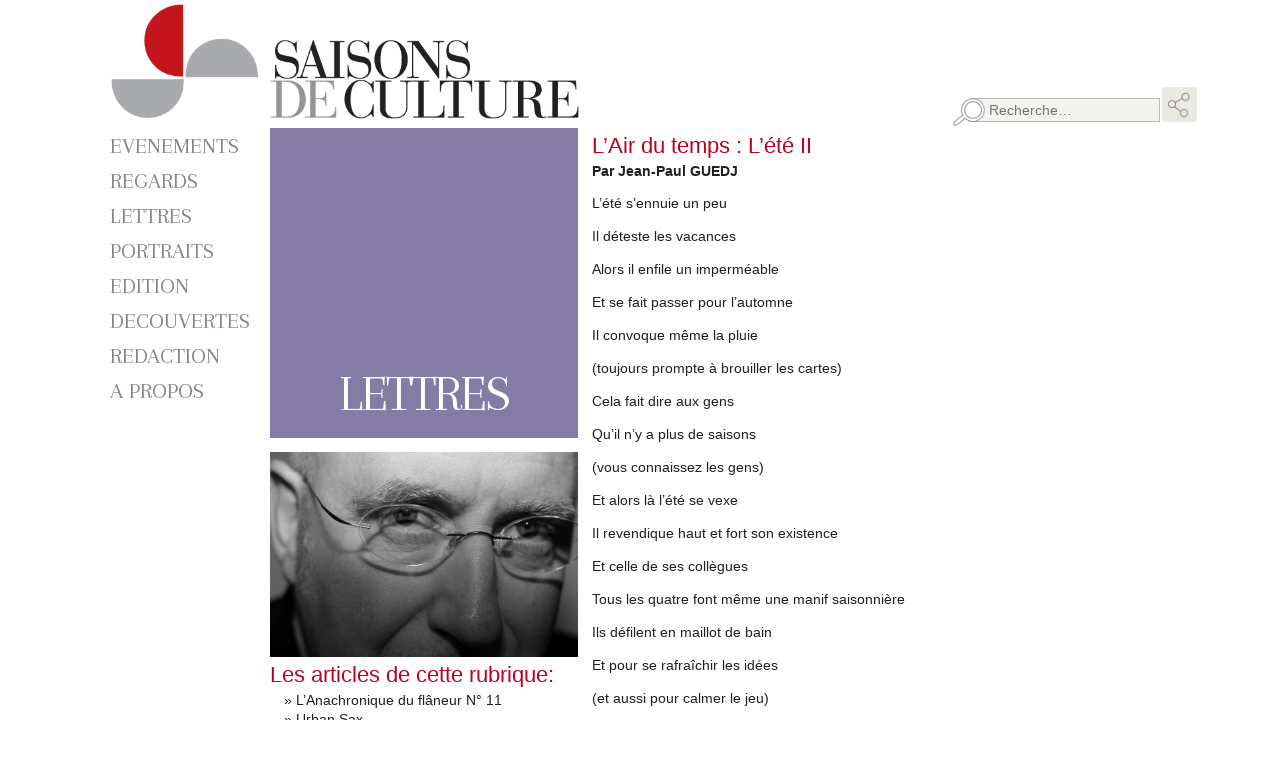

--- FILE ---
content_type: text/html; charset=UTF-8
request_url: https://www.saisonsdeculture.com/lettres/lair-du-temps-lete-ii/
body_size: 6241
content:
<!DOCTYPE html>
<html lang="fr-FR">
    <head>
        <meta charset="UTF-8" />
        <meta name="viewport" content="width=device-width, initial-scale=1.0" />
        <meta http-equiv="X-UA-Compatible" content="ie=edge" />
        <title>L’Air du temps : L’été II - Saisons de culture</title>

<!-- This site is optimized with the Yoast SEO plugin v13.4.1 - https://yoast.com/wordpress/plugins/seo/ -->
<meta name="robots" content="max-snippet:-1, max-image-preview:large, max-video-preview:-1"/>
<link rel="canonical" href="https://www.saisonsdeculture.com/lettres/lair-du-temps-lete-ii/" />
<meta property="og:locale" content="fr_FR" />
<meta property="og:type" content="article" />
<meta property="og:title" content="L’Air du temps : L’été II - Saisons de culture" />
<meta property="og:description" content="L’été s’ennuie un peu Il déteste les vacances Alors il enfile un imperméable Et se fait passer pour l’automne Il convoque même la pluie (toujours prompte à brouiller les cartes) Cela fait dire aux gens Qu’il n’y a plus de saisons (vous connaissez les gens) Et alors là l’été se vexe Il revendique haut et &hellip;" />
<meta property="og:url" content="https://www.saisonsdeculture.com/lettres/lair-du-temps-lete-ii/" />
<meta property="og:site_name" content="Saisons de culture" />
<meta property="article:publisher" content="https://www.facebook.com/SaisonsDeCulture" />
<meta property="article:section" content="Lettres" />
<meta property="article:published_time" content="2015-06-25T10:00:00+00:00" />
<meta name="twitter:card" content="summary_large_image" />
<meta name="twitter:description" content="L’été s’ennuie un peu Il déteste les vacances Alors il enfile un imperméable Et se fait passer pour l’automne Il convoque même la pluie (toujours prompte à brouiller les cartes) Cela fait dire aux gens Qu’il n’y a plus de saisons (vous connaissez les gens) Et alors là l’été se vexe Il revendique haut et [&hellip;]" />
<meta name="twitter:title" content="L’Air du temps : L’été II - Saisons de culture" />
<meta name="twitter:image" content="https://www.saisonsdeculture.com/wp-content/uploads/2018/01/saisons-de-culture.png" />
<script type='application/ld+json' class='yoast-schema-graph yoast-schema-graph--main'>{"@context":"https://schema.org","@graph":[{"@type":"WebSite","@id":"https://www.saisonsdeculture.com/#website","url":"https://www.saisonsdeculture.com/","name":"Saisons de culture","inLanguage":"fr-FR","potentialAction":[{"@type":"SearchAction","target":"https://www.saisonsdeculture.com/?s={search_term_string}","query-input":"required name=search_term_string"}]},{"@type":"WebPage","@id":"https://www.saisonsdeculture.com/lettres/lair-du-temps-lete-ii/#webpage","url":"https://www.saisonsdeculture.com/lettres/lair-du-temps-lete-ii/","name":"L\u2019Air du temps\u00a0: L\u2019\u00e9t\u00e9 II - Saisons de culture","isPartOf":{"@id":"https://www.saisonsdeculture.com/#website"},"inLanguage":"fr-FR","datePublished":"2015-06-25T10:00:00+00:00","dateModified":"2015-06-25T10:00:00+00:00","author":{"@id":"https://www.saisonsdeculture.com/#/schema/person/ff6be913e469a88c90398ff9e761a26b"},"potentialAction":[{"@type":"ReadAction","target":["https://www.saisonsdeculture.com/lettres/lair-du-temps-lete-ii/"]}]},{"@type":["Person"],"@id":"https://www.saisonsdeculture.com/#/schema/person/ff6be913e469a88c90398ff9e761a26b","name":"talem","sameAs":[]}]}</script>
<!-- / Yoast SEO plugin. -->

<link rel='dns-prefetch' href='//fonts.googleapis.com' />
<link rel='dns-prefetch' href='//s.w.org' />
		<script type="text/javascript">
			window._wpemojiSettings = {"baseUrl":"https:\/\/s.w.org\/images\/core\/emoji\/12.0.0-1\/72x72\/","ext":".png","svgUrl":"https:\/\/s.w.org\/images\/core\/emoji\/12.0.0-1\/svg\/","svgExt":".svg","source":{"concatemoji":"https:\/\/www.saisonsdeculture.com\/wp-includes\/js\/wp-emoji-release.min.js?ver=5.2.21"}};
			!function(e,a,t){var n,r,o,i=a.createElement("canvas"),p=i.getContext&&i.getContext("2d");function s(e,t){var a=String.fromCharCode;p.clearRect(0,0,i.width,i.height),p.fillText(a.apply(this,e),0,0);e=i.toDataURL();return p.clearRect(0,0,i.width,i.height),p.fillText(a.apply(this,t),0,0),e===i.toDataURL()}function c(e){var t=a.createElement("script");t.src=e,t.defer=t.type="text/javascript",a.getElementsByTagName("head")[0].appendChild(t)}for(o=Array("flag","emoji"),t.supports={everything:!0,everythingExceptFlag:!0},r=0;r<o.length;r++)t.supports[o[r]]=function(e){if(!p||!p.fillText)return!1;switch(p.textBaseline="top",p.font="600 32px Arial",e){case"flag":return s([55356,56826,55356,56819],[55356,56826,8203,55356,56819])?!1:!s([55356,57332,56128,56423,56128,56418,56128,56421,56128,56430,56128,56423,56128,56447],[55356,57332,8203,56128,56423,8203,56128,56418,8203,56128,56421,8203,56128,56430,8203,56128,56423,8203,56128,56447]);case"emoji":return!s([55357,56424,55356,57342,8205,55358,56605,8205,55357,56424,55356,57340],[55357,56424,55356,57342,8203,55358,56605,8203,55357,56424,55356,57340])}return!1}(o[r]),t.supports.everything=t.supports.everything&&t.supports[o[r]],"flag"!==o[r]&&(t.supports.everythingExceptFlag=t.supports.everythingExceptFlag&&t.supports[o[r]]);t.supports.everythingExceptFlag=t.supports.everythingExceptFlag&&!t.supports.flag,t.DOMReady=!1,t.readyCallback=function(){t.DOMReady=!0},t.supports.everything||(n=function(){t.readyCallback()},a.addEventListener?(a.addEventListener("DOMContentLoaded",n,!1),e.addEventListener("load",n,!1)):(e.attachEvent("onload",n),a.attachEvent("onreadystatechange",function(){"complete"===a.readyState&&t.readyCallback()})),(n=t.source||{}).concatemoji?c(n.concatemoji):n.wpemoji&&n.twemoji&&(c(n.twemoji),c(n.wpemoji)))}(window,document,window._wpemojiSettings);
		</script>
		<style type="text/css">
img.wp-smiley,
img.emoji {
	display: inline !important;
	border: none !important;
	box-shadow: none !important;
	height: 1em !important;
	width: 1em !important;
	margin: 0 .07em !important;
	vertical-align: -0.1em !important;
	background: none !important;
	padding: 0 !important;
}
</style>
	<link rel='stylesheet' id='wp-block-library-css'  href='https://www.saisonsdeculture.com/wp-includes/css/dist/block-library/style.min.css?ver=5.2.21' type='text/css' media='all' />
<link rel='stylesheet' id='font-google-css'  href='https://fonts.googleapis.com/css?family=Arapey&#038;ver=5.2.21' type='text/css' media='all' />
<link rel='stylesheet' id='font-awesome-css'  href='https://www.saisonsdeculture.com/wp-content/plugins/elementor/assets/lib/font-awesome/css/font-awesome.min.css?ver=4.7.0' type='text/css' media='all' />
<link rel='stylesheet' id='theme-grid-css'  href='https://www.saisonsdeculture.com/wp-content/themes/saisons-de-culture/grid.css?ver=5.2.21' type='text/css' media='all' />
<link rel='stylesheet' id='theme-stylesheet-css'  href='https://www.saisonsdeculture.com/wp-content/themes/saisons-de-culture/style.css?ver=5.2.21' type='text/css' media='all' />
<link rel='stylesheet' id='dflip-icons-style-css'  href='https://www.saisonsdeculture.com/wp-content/plugins/3d-flipbook-dflip-lite/assets/css/themify-icons.min.css?ver=1.7.33' type='text/css' media='all' />
<link rel='stylesheet' id='dflip-style-css'  href='https://www.saisonsdeculture.com/wp-content/plugins/3d-flipbook-dflip-lite/assets/css/dflip.min.css?ver=1.7.33' type='text/css' media='all' />
<link rel='stylesheet' id='dearpdf-style-css'  href='https://www.saisonsdeculture.com/wp-content/plugins/dearpdf-lite/assets/css/dearpdf.min.css?ver=1.2.62' type='text/css' media='all' />
<link rel='stylesheet' id='tablepress-default-css'  href='https://www.saisonsdeculture.com/wp-content/plugins/tablepress/css/default.min.css?ver=1.9.2' type='text/css' media='all' />
<script type='text/javascript' src='https://www.saisonsdeculture.com/wp-includes/js/jquery/jquery.js?ver=1.12.4-wp'></script>
<script type='text/javascript' src='https://www.saisonsdeculture.com/wp-includes/js/jquery/jquery-migrate.min.js?ver=1.4.1'></script>
<link rel='https://api.w.org/' href='https://www.saisonsdeculture.com/wp-json/' />
<link rel="EditURI" type="application/rsd+xml" title="RSD" href="https://www.saisonsdeculture.com/xmlrpc.php?rsd" />
<link rel="wlwmanifest" type="application/wlwmanifest+xml" href="https://www.saisonsdeculture.com/wp-includes/wlwmanifest.xml" /> 
<meta name="generator" content="WordPress 5.2.21" />
<link rel='shortlink' href='https://www.saisonsdeculture.com/?p=9525' />
<link rel="alternate" type="application/json+oembed" href="https://www.saisonsdeculture.com/wp-json/oembed/1.0/embed?url=https%3A%2F%2Fwww.saisonsdeculture.com%2Flettres%2Flair-du-temps-lete-ii%2F" />
<link rel="alternate" type="text/xml+oembed" href="https://www.saisonsdeculture.com/wp-json/oembed/1.0/embed?url=https%3A%2F%2Fwww.saisonsdeculture.com%2Flettres%2Flair-du-temps-lete-ii%2F&#038;format=xml" />
<meta name="cdp-version" content="1.1.7" /><script data-cfasync="false"> var dFlipLocation = "https://www.saisonsdeculture.com/wp-content/plugins/3d-flipbook-dflip-lite/assets/"; var dFlipWPGlobal = {"text":{"toggleSound":"Turn on\/off Sound","toggleThumbnails":"Toggle Thumbnails","toggleOutline":"Toggle Outline\/Bookmark","previousPage":"Previous Page","nextPage":"Next Page","toggleFullscreen":"Toggle Fullscreen","zoomIn":"Zoom In","zoomOut":"Zoom Out","toggleHelp":"Toggle Help","singlePageMode":"Single Page Mode","doublePageMode":"Double Page Mode","downloadPDFFile":"Download PDF File","gotoFirstPage":"Goto First Page","gotoLastPage":"Goto Last Page","share":"Share","mailSubject":"I wanted you to see this FlipBook","mailBody":"Check out this site {{url}}","loading":"DearFlip: Loading "},"moreControls":"download,pageMode,startPage,endPage,sound","hideControls":"","scrollWheel":"true","backgroundColor":"#777","backgroundImage":"","height":"auto","paddingLeft":"20","paddingRight":"20","controlsPosition":"bottom","duration":800,"soundEnable":"true","enableDownload":"true","enableAnnotation":"false","enableAnalytics":"false","webgl":"true","hard":"none","maxTextureSize":"1600","rangeChunkSize":"524288","zoomRatio":1.5,"stiffness":3,"pageMode":"0","singlePageMode":"0","pageSize":"0","autoPlay":"false","autoPlayDuration":5000,"autoPlayStart":"false","linkTarget":"2","sharePrefix":"dearflip-"};</script><script data-cfasync="false"> var dearPdfLocation = "https://www.saisonsdeculture.com/wp-content/plugins/dearpdf-lite/assets/"; var dearpdfWPGlobal = {"maxTextureSize":""};</script><link rel="icon" href="https://www.saisonsdeculture.com/wp-content/uploads/2018/01/cropped-saisons-de-culture-icon-360x360.png" sizes="32x32" />
<link rel="icon" href="https://www.saisonsdeculture.com/wp-content/uploads/2018/01/cropped-saisons-de-culture-icon-360x360.png" sizes="192x192" />
<link rel="apple-touch-icon-precomposed" href="https://www.saisonsdeculture.com/wp-content/uploads/2018/01/cropped-saisons-de-culture-icon-360x360.png" />
<meta name="msapplication-TileImage" content="https://www.saisonsdeculture.com/wp-content/uploads/2018/01/cropped-saisons-de-culture-icon-360x360.png" />

<!-- BEGIN Typekit Fonts for WordPress -->

<!-- END Typekit Fonts for WordPress -->

		<style type="text/css" id="wp-custom-css">
			.page-title {
	font-size:3.7em;
}		</style>
		<!-- ## NXS/OG ## --><!-- ## NXSOGTAGS ## --><!-- ## NXS/OG ## -->
<style id="tt-easy-google-font-styles" type="text/css">p { }
h1 { }
h2 { }
h3 { }
h4 { }
h5 { }
h6 { }
</style>    </head>
    <body class="post-template-default single single-post postid-9525 single-format-standard wp-custom-logo elementor-default elementor-kit-16241">
        <div class="site-wrapper">
            <header class="site-header container">
                <section class="site-header-logo">
                    <a href="#" class="site-navigation-trigger fa fa-bars"></a>
                    <a href="https://www.saisonsdeculture.com/" class="custom-logo-link" rel="home"><img width="758" height="185" src="https://www.saisonsdeculture.com/wp-content/uploads/2018/01/saisons-de-culture.png" class="custom-logo" alt="Saisons de culture" srcset="https://www.saisonsdeculture.com/wp-content/uploads/2018/01/saisons-de-culture.png 758w, https://www.saisonsdeculture.com/wp-content/uploads/2018/01/saisons-de-culture-360x88.png 360w, https://www.saisonsdeculture.com/wp-content/uploads/2018/01/saisons-de-culture-640x156.png 640w" sizes="(max-width: 758px) 100vw, 758px" /></a>                </section>
                <div class="site-header-right">
                    <section class="site-header-share">
                        <div class="lightbox-control lightbox-control-share">
                        <img src="https://www.saisonsdeculture.com/wp-content/themes/saisons-de-culture/gfx/icon-share.png" alt="Share" />
                        </div>
                        <div class="share-controls">
                            <a href="mailto:myvignon@hotmail.fr" class="share-control">
                                <img src="https://www.saisonsdeculture.com/wp-content/themes/saisons-de-culture/gfx/icon-email.png" alt="E-Mail" /> E-Mail
                            </a>
                            <a href="https://www.facebook.com/SaisonsDeCulture" rel="noopener" target="_blank" class="share-control">
                                <img src="https://www.saisonsdeculture.com/wp-content/themes/saisons-de-culture/gfx/icon-facebook.png" alt="Facebook" /> Facebook
                            </a>
                            <a href="#" rel="noopener" target="_blank" class="share-control">
                                <img src="https://www.saisonsdeculture.com/wp-content/themes/saisons-de-culture/gfx/icon-twitter.png" alt="Twitter" /> Twitter
                            </a>
                            <a href="#" rel="noopener" target="_blank" class="share-control">
                                <img src="https://www.saisonsdeculture.com/wp-content/themes/saisons-de-culture/gfx/icon-pinterest.png" alt="Pinterest" /> Pinterest
                            </a>
                        </div>
                    </section>
                    <section class="site-header-search">
                        <form role="search" method="get" class="search-form" action="https://www.saisonsdeculture.com/">
				<label>
					<span class="screen-reader-text">Rechercher :</span>
					<input type="search" class="search-field" placeholder="Recherche&hellip;" value="" name="s" />
				</label>
				<input type="submit" class="search-submit" value="Rechercher" />
			</form>                    </section>
                </div>
            </header>

<main class="page-wrapper">
    <div class="container">
        <div class="row">
            <section class="site-navigation col-md-2">
                <nav class="menu-main-menu-container"><div class="navigation-item"><a class="navigation-item-link" href="https://www.saisonsdeculture.com/evenements/" title="Evenements">Evenements</a></div></li>
<div class="navigation-item"><a class="navigation-item-link" href="https://www.saisonsdeculture.com/arts/" title="Regards">Regards</a></div></li>
<div class="navigation-item"><a class="navigation-item-link" href="https://www.saisonsdeculture.com/lettres/" title="Lettres">Lettres</a></div></li>
<div class="navigation-item"><a class="navigation-item-link" href="https://www.saisonsdeculture.com/portraits/" title="Portraits">Portraits</a></div></li>
<div class="navigation-item"><a class="navigation-item-link" href="https://www.saisonsdeculture.com/edition/" title="Edition">Edition</a></div></li>
<div class="navigation-item"><a class="navigation-item-link" href="https://www.saisonsdeculture.com/artisanat/" title="Decouvertes">Decouvertes</a></div></li>
<div class="navigation-item"><a class="navigation-item-link" href="https://www.saisonsdeculture.com/redaction/" title="Redaction">Redaction</a></div></li>
<div class="navigation-item"><a class="navigation-item-link" href="https://www.saisonsdeculture.com/association/" title="A Propos">A Propos</a></div></li>
</nav>            </section>
            <div class="col-md-10 single-body">
                <div class="left">
                    <h1 class="page-title" style="background-color:#857ca5">Lettres</h1>

                                                <section class="project-gallery" itemscope itemtype="https://schema.org/ImageGallery">
                                                                                    <figure itemprop="associatedMedia" itemscope itemtype="https://schema.org/ImageObject">
                                <a href="https://www.saisonsdeculture.com/wp-content/uploads/1249.jpg" title="Jean-Paul GUEDJ est poète. Il a publié aux Editions de Janus « Tout et Rien » (2008). Son prochain recueil « Une poussière dans l’âme » est à paraître en mars 2014 aux Editions « Le Merle Moqueur »." itemprop="contentUrl" data-src="https://www.saisonsdeculture.com/wp-content/uploads/1249.jpg" data-description="[base64]" class="thumbnail">
                                <img width="800" height="533" src="https://www.saisonsdeculture.com/wp-content/uploads/1249.jpg" class="attachment-small size-small" alt="Jean-Paul GUEDJ est poète. Il a publié aux Editions de Janus « Tout et Rien » (2008). Son prochain recueil « Une poussière dans l’âme » est à paraître en mars 2014 aux Editions « Le Merle Moqueur »." itemprop="thumbnail" srcset="https://www.saisonsdeculture.com/wp-content/uploads/1249.jpg 800w, https://www.saisonsdeculture.com/wp-content/uploads/1249-360x240.jpg 360w, https://www.saisonsdeculture.com/wp-content/uploads/1249-640x426.jpg 640w, https://www.saisonsdeculture.com/wp-content/uploads/1249-768x512.jpg 768w" sizes="(max-width: 800px) 100vw, 800px" />                                </a>
                                                                <meta itemprop="width" content="800">
                                <meta itemprop="height" content="533">
                            </figure>
                                                    </section>
                                        </div>

                <article id="post-9525" class="content-wrapper post-9525 post type-post status-publish format-standard hentry category-lettres">
                    <h1 class="archive-post-title">L’Air du temps : L’été II</h1>
                    <h2 class="archive-post-subtitle">Par Jean-Paul GUEDJ</h2>
                    <p><span>L’été s’ennuie un peu</span></p>
<p><span>Il déteste les vacances</span></p>
<p><span>Alors il enfile un imperméable</span></p>
<p><span>Et se fait passer pour l’automne</span></p>
<p><span>Il convoque même la pluie</span></p>
<p><span>(toujours prompte à brouiller les cartes)</span></p>
<p><span>Cela fait dire aux gens</span></p>
<p><span>Qu’il n’y a plus de saisons</span></p>
<p><span>(vous connaissez les gens)</span></p>
<p><span>Et alors là l’été se vexe</span></p>
<p><span>Il revendique haut et fort son existence</span></p>
<p><span>Et celle de ses collègues</span></p>
<p><span>Tous les quatre font même une manif saisonnière</span></p>
<p><span>Ils défilent en maillot de bain</span></p>
<p><span>Et pour se rafraîchir les idées</span></p>
<p><span>(et aussi pour calmer le jeu)</span></p>
<p><span>Ils piquent une tête dans la piscine</span></p>
<p><span> </span></p>
<p><span>21/06/2015</span></p>
<p><span> </span></p>
<p><span>Le dernier recueil de poèmes de Jean-Paul Guedj « Une poussière dans l’âme » est publié aux Editions « Le Temps des Cerises », Collection « Le Merle Moqueur Poésie ». </span></p>
                </article>
<div class="left">
<p class="archive-post-title">Les articles de cette rubrique:</p>
<ul class="posts-from-category">
   
<li><a href="https://www.saisonsdeculture.com/lettres/lanachronique-du-flaneur-n-11/">&raquo; L&rsquo;Anachronique du flâneur N° 11</a></li>
   
<li><a href="https://www.saisonsdeculture.com/lettres/urban-sax/">&raquo; Urban Sax</a></li>
   
<li><a href="https://www.saisonsdeculture.com/lettres/jeanine-warnod-la-ptite-dedee-ou-lamour-en-dessins/">&raquo; Jeanine Warnod &#8211; La p’tite Dédée ou l’Amour en dessins</a></li>
   
<li><a href="https://www.saisonsdeculture.com/lettres/la-vie-inimitable-par-henri-hugues-lejeune-editions-unicite/">&raquo; La vie inimitable par Henri &#8211; Hugues Lejeune.Éditions Unicité</a></li>
   
<li><a href="https://www.saisonsdeculture.com/lettres/gerard-saint-paul-corona-blues/">&raquo; Gérard Saint-Paul « Corona Blues »</a></li>
   
<li><a href="https://www.saisonsdeculture.com/lettres/prix-cazes-brasserie-lipp-2025/">&raquo; Prix Cazes Brasserie Lipp 2025</a></li>
   
<li><a href="https://www.saisonsdeculture.com/lettres/billet-dhumeur-de-christina-bejani/">&raquo; Billet d’humeur de Christina  Bejani</a></li>
   
<li><a href="https://www.saisonsdeculture.com/lettres/frederique-lombard-morel/">&raquo; Frédérique Lombard &#8211; Morel</a></li>
   
<li><a href="https://www.saisonsdeculture.com/lettres/anachronique-du-flaneur-n-16/">&raquo; Anachronique du flâneur N° 16 &#8211; 17</a></li>
   
<li><a href="https://www.saisonsdeculture.com/lettres/les-saisons-de-la-sans-soucis/">&raquo; Les Saisons de la sans soucis</a></li>
</ul></div>
            </div>
        </div>
    </div>
</main>

    <footer class="footer">
        <div class="container">
            <p>Copyright &copy; 2026</p>
            <p>
                <a href="http://www.woytek.fr" rel="nofollow noopener">
                    Maquette Jerzy Neumark, Wojtek Konarzewski,
                </a>


                    Powered by: Talem Technologies
                




              
            </p>
        </div>
    </footer>
    </div>
    <script type='text/javascript' src='https://www.saisonsdeculture.com/wp-content/themes/saisons-de-culture/js/dw_scroll.js?ver=5.2.21'></script>
<script type='text/javascript' src='https://www.saisonsdeculture.com/wp-content/themes/saisons-de-culture/js/fullscreen.js?ver=5.2.21'></script>
<script type='text/javascript' src='https://www.saisonsdeculture.com/wp-content/themes/saisons-de-culture/js/lightbox.js?ver=5.2.21'></script>
<script type='text/javascript' src='https://www.saisonsdeculture.com/wp-content/themes/saisons-de-culture/script.js?ver=5.2.21'></script>
<script type='text/javascript' src='https://www.saisonsdeculture.com/wp-content/plugins/3d-flipbook-dflip-lite/assets/js/dflip.min.js?ver=1.7.33'></script>
<script type='text/javascript' src='https://www.saisonsdeculture.com/wp-content/plugins/dearpdf-lite/assets/js/dearpdf-lite.min.js?ver=1.2.62'></script>
<script type='text/javascript' src='https://www.saisonsdeculture.com/wp-includes/js/wp-embed.min.js?ver=5.2.21'></script>
    </body>
</html>


--- FILE ---
content_type: text/css
request_url: https://www.saisonsdeculture.com/wp-content/themes/saisons-de-culture/style.css?ver=5.2.21
body_size: 3643
content:
/*
Theme Name: Default theme
Version: 1.0
Text Domain: tt-default
*/

/* CUSTOM */

@media screen and (max-width:768px){
	.editorial-scroll-container{
		position:static !important;
	}
	.content figure.wp-caption{
		width:100% !important;
	}
	main.page-wrapper{
		margin-top:15px;
	}
}

@media screen and (min-width:769px){
	.editorial figure img{
		margin-left:29px;
	}
}

.articles article.post.type-post:first-of-type{
	grid-row:14;
	-ms-grid-row:14;
}

.homepage .menu-main-menu-container{
	padding-left:30px;
}

.homepage .mainpage-title{
	padding-top:250px;
}


.lightbox{
	width:70% !important;
	left:100px !important;
	background: #e8e6e0 !important;
}

.lightbox .lightbox-control{
	margin:5px !important;
}

.lightbox .lightbox-control img{
	border: solid 1px lightgrey !important;
    border-radius: 5px !important;
}

@media screen and (min-width:1100px){
	.search-results article.hentry:not(:first-of-type) {
    	margin-left: 187px;
	}
	.menu-main-menu-container{
		padding-left:24px;
	}
}

/* -- -- */

* {
  background-color: transparent;
  border: 0 solid currentColor;
  color: inherit;
  font-family: inherit;
  font-size: inherit;
  font-style: inherit;
  font-weight: inherit;
  letter-spacing: inherit;
  line-height: inherit;
  margin: 0;
  padding: 0;
  text-decoration: inherit;
}

*,
::before,
::after {
  -webkit-box-sizing: inherit;
          box-sizing: inherit;
}

:root {
  -webkit-box-sizing: border-box;
          box-sizing: border-box;
  font-family: Tahoma, sans-serif;
  line-height: 1.4;
  overflow-x: auto;
  overflow-y: scroll;
  text-decoration: none;
  -ms-text-size-adjust: 100%;
  -webkit-text-size-adjust: 100%;
}

body {
  background-color: #fff;
  color: #231f20;
  -moz-osx-font-smoothing: grayscale;
  -webkit-font-smoothing: antialiased;
}

::-moz-focus-inner {
  border: 0;
  padding: 0;
}

a {
  -webkit-transition: 0.3s;
  -o-transition: 0.3s;
  transition: 0.3s;
}

img {
  height: auto;
  max-width: 100%;
}

h1,
h2,
h3,
h4,
h5,
h6 {
  line-height: 1.3;
}

b,
strong {
  font-weight: 700;
}

i,
em {
  font-style: italic;
}

ul,
ol {
  padding-left: 1em;
}

.container {
  margin: 0 auto;
  max-width: 1120px;
  width: 100%;
}

.site-wrapper {
  display: -webkit-box;
  display: -webkit-flex;
  display: -ms-flexbox;
  display: flex;
  -webkit-box-orient: vertical;
  -webkit-box-direction: normal;
  -webkit-flex-direction: column;
      -ms-flex-direction: column;
          flex-direction: column;
  min-height: 100vh;
}

.site-header-logo {
  -webkit-box-align: center;
  -webkit-align-items: center;
      -ms-flex-align: center;
          align-items: center;
  display: -webkit-box;
  display: -webkit-flex;
  display: -ms-flexbox;
  display: flex;
  -webkit-box-flex: 0;
  -webkit-flex: 0 0 600px;
      -ms-flex: 0 0 600px;
          flex: 0 0 600px;
  padding-left: 0.25em;
  padding-right: 0.25em;
}

.site-header-search {
  display: -webkit-box;
  display: -webkit-flex;
  display: -ms-flexbox;
  display: flex;
  -webkit-box-pack: center;
  -webkit-justify-content: center;
      -ms-flex-pack: center;
          justify-content: center;
}

.search-submit {
  display: none;
}

.search-form label {
  display: -webkit-box;
  display: -webkit-flex;
  display: -ms-flexbox;
  display: flex;
  margin-bottom: 6px;
}

.search-form label::after {
  background: url(gfx/icon-search.png) no-repeat;
  background-size: 100%;
  content: " ";
  display: block;
  height: 28px;
  position: absolute;
  transform: translate(-20px);
  width: 32px;
  z-index: 1;
}

.search-field {
  background-color: #f5f3ef;
  -webkit-box-shadow: inset 0 0 3px -2px rgba(0, 0, 0, 0.3);
          box-shadow: inset 0 0 3px -2px rgba(0, 0, 0, 0.3);
  border-bottom: 1px solid #bbb;
  border-right: 1px solid #bbb;
  border-top: 1px solid #bbb;
  height: 24px;
  line-height: 22px;
  max-width: 50vw;
  padding-left: 16px;
}

.site-header-share {
  -webkit-box-flex: 0;
  -webkit-flex: 0 0 40.43px;
      -ms-flex: 0 0 40.43px;
          flex: 0 0 40.43px;
}

.site-header-right {
  align-items: flex-end;
  display: flex;
  flex-direction: row-reverse;
  height: 100%;
  margin-left: auto;
}

.custom-logo {
  max-width: 600px;
  width: 85%;
	margin-left:9px;
}

.site-navigation-trigger {
  font-size: 2em;
}

.site-navigation {
  padding-left: 0;
  padding-right: 0;
}

.menu-main-menu-container {
  background-color: #f2f2f2;
  display: none;
}

.menu-main-menu-container.display {
  display: block;
}

.navigation-item-link {
  border-top: 1px solid #fff;
  color: #858292;
  display: block;
  font-family: 'Arapey', serif;
  font-size: 1.65em;
  line-height: 1.55;
  padding-left: 0.25em;
  padding-right: 0.25em;
  text-align: left;
  text-transform: uppercase;
}

.current .navigation-item-link,
.navigation-item-link:hover,
.navigation-item-link:focus {
  background-color: #f0f0f0;
  color: #000;
}

.page-wrapper .container {
  padding-right: 0.25em;
  padding-left: 0.25em;
}

.content-wrapper p:not(:first-child),
.content-wrapper ul:not(:first-child),
.content-wrapper ol:not(:first-child),
.content-wrapper blockquote:not(:first-child),
.content-wrapper pre:not(:first-child) {
  margin-top: 1em;
}

.page-title {
  color: #fff;
  font-family: 'Arapey', serif;
  font-size: 4em;
  letter-spacing: -2px;
  line-height: 1;
  text-align: center;
  text-transform: uppercase;
  height: 310px;
  padding-top: 240px;
}
body.page.elementor-page:not(.home) .page-title {
	color: #000;
	height: auto;
	padding-top: 40px;
}
.archive-post-title,
.association-column-title {
  color: #ba0120;
  font-size: 1.571428em;
  padding-bottom: 0.25em;
  padding-top: 0.25em;
  line-height: 1.09;
  /* margin-top: 2rem; */
}

a:hover .archive-post-title,
a:focus .archive-post-title {
  color: #8c1e63;
}

.archive-post-subtitle {
  font-weight: 700;
  margin-bottom: 10px;
}

.content-wrapper .thumbnail {
  display: block;
  padding-bottom: 100%;
  position: relative;
}

.thumbnail:hover,
.thumbnail:focus {
  opacity: 0.4;
}

.content-wrapper .thumbnail img {
  height: 100%;
  left: 0;
  -o-object-fit: cover;
     object-fit: cover;
  position: absolute;
  top: 0;
}

.articles .content-wrapper {
  padding-left: 0.25em;
  padding-right: 0.25em;
  padding-top: 1em!important;
}

.articles .project-gallery {
  margin-bottom: 1em;
}

.articles > article{
	margin-top:40px;
}

.post-9 .page-title{
	width:308px;
}

.post-9 > .row > .col-md-8{
	padding-left:20px;
}

.lightbox {
  background-color: #fff;
  height: auto;
  grid-row-end: unset !important;
  -ms-grid-column-span: 3 !important;
      grid-column-end: span 3 !important;
  left: 0;
  overflow-y: visible;
  padding: 1em;
  position: absolute;
  top: 0;
  width: 100%;
  z-index: 10;
}

.lightbox-control {
  cursor: pointer;
  display: inline-block;
  height: 2.5em;
  margin-left: 0.175em;
  width: 2.5em;
}

.lightbox-control img {
  vertical-align: bottom;
}

.lightbox-text-title {
  font-size: 1.125em;
}

.lightbox-slideshow img {
  display: block;
  margin-bottom: 1em;
  margin-left: auto;
  margin-top: 1em;
}

.lightbox img.hidden {
  display: none;
}

.more-link {
  color: #BA0120;
  display: block;
  text-align: right;
}

.more-link:focus,
.more-link:hover {
  text-decoration: underline;
}

.project-gallery figure {
  display: none;
}

.project-gallery img {
  vertical-align: bottom;
}

.left .project-gallery figure {
  margin-top: 1em;
}

.project-gallery figure:nth-of-type(1) {
  display: block;
}

.left .project-gallery figure:nth-of-type(2),
.left .project-gallery figure:nth-of-type(3) {
  display: inline-block;
  float: left;
  width: 47.5%;
}

.left .project-gallery figure:nth-of-type(2) img,
.left .project-gallery figure:nth-of-type(3) img {
  height: 108px;
  -o-object-fit: cover;
     object-fit: cover;
}

.left .project-gallery figure:nth-of-type(2) {
  margin-right: 5%;
}

.pagination {
  text-align: center;
  width: 100%;
  margin-top: 40px;
}

.page-numbers {
  background-color: #ebe9e3;
  border-radius: 4px;
  color: #888;
  display: inline-block;
  font-size: 1em;
  height: auto;
  line-height: 2;
  margin-left: 0.125em;
  margin-top: 0.125em;
  min-width: 2em;
  padding-left: 0.25em;
  padding-right: 0.25em;
  position: relative;
  text-align: center;
  width: auto;
}

.pagination .current {
  font-weight: 700;
}

a.page-numbers:focus,
a.page-numbers:hover {
  color: #ba0120;
}

.homepage .page-title {
  color: #888;
}

.homepage .navigation-item-link {
  color: #000;
  font-size: 3.1em;
  line-height: 0.8;
  padding-left: 0;
  text-align: left;
}

.homepage .navigation-item-link:hover,
.homepage .navigation-item-link:focus {
  color: #ba0120;
}

.homepage .current .navigation-item-link {
  color: #ba0120;
}

.editorial .content-wrapper:not(:first-of-type) {
  border-top-width: 1px;
  margin-top: 1em;
  padding-top: 1em;
}

.homepage-title {
  border-bottom-color: #000;
  border-bottom-width: 13px;
  color: #000;
  display: inline-block;
  font-family: 'Arapey', serif;
  font-size: 2.66em;
  line-height: 1;
  margin-bottom: 1px;
  width: auto;
}

.breves .homepage-title {
  margin-left: 60px;
}

.editorial .homepage-title {
  color: #ba0120;
  margin-left: 29px;
}

.editorial .homepage-title:hover,
.editorial .homepage-title:focus {
  opacity: 0.4;
}

.editorial a:hover .archive-post-title,
.editorial a:focus .archive-post-title {
  text-decoration: underline;
}

.wp-caption-text {
  text-align: right;
  font-size: 0.875em;
  font-style: italic;
	margin-right:-28px;
}

.breves-scroll-container {
  min-height: 289px;
  margin-bottom: 25px;
}

.breves article.type-breves {
  margin-left: auto;
  margin-right: auto;
  max-width: 200px;
}

.breves article.type-breves {
  padding-bottom: 50px;
  padding-top: 39px;
}

.breves a:hover,
.breves a:focus {
  opacity: 0.4;
}

.screen-reader-text {
  border: 0;
  clip: rect(1px, 1px, 1px, 1px);
  -webkit-clip-path: inset(50%);
          clip-path: inset(50%);
  height: 1px;
  margin: -1px;
  overflow: hidden;
  padding: 0;
  position: absolute !important;
  width: 1px;
  word-wrap: normal !important;
}

.footer {
  color: #888;
  line-height: 1.5;
  margin-top: 3em;
}

.footer::after {
  clear: both;
  content: " ";
  display: table-cell;
}

.share-controls {
  background-color: #ebe9e3;
  -webkit-border-top-right-radius: 8px;
          border-top-right-radius: 8px;
  -webkit-border-bottom-right-radius: 8px;
          border-bottom-right-radius: 8px;
  -webkit-border-bottom-left-radius: 8px;
          border-bottom-left-radius: 8px;
  color: #888;
  display: none;
  font-size: 1rem;
  left: 4px;
  padding: 0.5em;
  position: absolute;
  text-align: left;
  top: 30px;
  white-space: nowrap;
  z-index: 1;
}

.site-header-share {
  position: relative;
  margin-bottom: 6px;
}

.lightbox-control-share:focus + .share-controls,
.lightbox-control-share:hover + .share-controls,
.share-controls:hover {
  display: block;
}

.share-control {
  display: block;
  line-height: 2;
  min-width: 110px;
}

.share-control:not(:last-child) {
  margin-bottom: 0.5em;
}

.share-control img {
  height: 2em;
  vertical-align: bottom;
  width: 2em;
}

.alert-warning {
  text-align: center;
  font-weight: 700;
  width: 100%;
}

.lightbox-control-index {
  background-color: #ebe9e3;
  border-radius: 4px;
  color: #888;
  font-size: 1.25em;
  height: auto;
  line-height: 2;
  padding-left: 0.25em;
  padding-right: 0.25em;
  position: relative;
  top: -6px;
  width: auto;
}

.posts-from-category {
  list-style: none;
}

@media (max-width:767px) {
  .breves-scroll-container {
    max-height: 289px;
    overflow: auto;
  }

  .articles .thumbnail img {
    width: 100%;
  }

  .footer {
    text-align: center;
  }

  .site-header-search {
    float: left;
    margin-left: 4em;
    margin-top: 8px;
    max-width: 50%;
  }

  .site-header-share {
    float: left;
    margin-left: 1em;
    max-width: 50%;
  }

  .left::after {
    clear: both;
    content: " ";
    display: block;
    width: 100%;
  }

  .single-body .archive-post-title {
    margin-top: 0.5em;
  }
}

@media (min-width:768px) {
  body {
    font-size: 87.5%;
  }

  .site-header {
    -webkit-box-align: end;
    -webkit-align-items: flex-end;
        -ms-flex-align: end;
            align-items: flex-end;
    display: -webkit-box;
    display: -webkit-flex;
    display: -ms-flexbox;
    display: flex;
  }

  .site-navigation-trigger {
    display: none !important;
  }

  .pagination {
    display: -webkit-box;
    display: -webkit-flex;
    display: -ms-flexbox;
    display: flex;
    -webkit-box-pack: center;
    -webkit-justify-content: center;
        -ms-flex-pack: center;
            justify-content: center;
  }

  .menu-main-menu-container {
    background-color: transparent;
    display: block;
  }

  .navigation-item-link {
    border-top-width: 0;
  }

  .current .navigation-item-link,
  .navigation-item-link:hover,
  .navigation-item-link:focus {
    background-color: transparent;
  }

  .single-body {
    position: relative;
  }

  .single-body .left {
    float: left;
    max-width: 308px;
    width: 100%;
  }

  .single-body .content-wrapper {
    float: right;
    max-width: -webkit-calc(100% - 308px);
    max-width: calc(100% - 308px);
    padding-left: 1em;
    padding-right: 1em;
    width: 100%;
  }

  .homepage .page-title,
  .homepage > .breves {
    float: left;
    max-width: 308px;
    width: 100%;
	  height:308px;
  }

  .homepage .site-navigation,
  .homepage > .editorial {
    float: left;
    margin-left: 1em;
    max-width: 424px;
    width: 100%;
  }

  #editorialc {
    height: 500px;
    overflow-x: hidden;
    overflow-y: hidden;
    position: relative;
  }

  .lightbox-controls {
    margin-left: auto;
    max-width: 480px;
    text-align: right;
    width: 100%;
  }

  .lightbox-slideshow {
    width: 100%;
  }

  #brevesc {
    background: transparent url('https://www.saisonsdeculture.com/wp-content/uploads/2019/05/E.png') no-repeat;
	background-size:contain;
	background-position:center;
    height: 289px;
    margin-right: auto;
    width: 336px;
    overflow-x: visible;
    overflow-y: hidden;
    position: relative;
  }

  #brevess,
  #editorials {
    width: 100%;
  }

  #brevesc,
  #editorials {
    padding-left: 2em;
	padding-right: 2em;
  }

  .breves:hover div#scrollbarb,
  .breves:focus div#scrollbarb,
  .editorial:hover div#scrollbare,
  .editorial:focus div#scrollbare {
    z-index: 10;
  }

  div#scrollbare,
  div#scrollbarb {
    position:absolute;
    width:19px;
    height:249px;
    visibility:visible !important;
    -webkit-transform: translateX(-.7em);
        -ms-transform: translateX(-.7em);
            transform: translateX(-.7em);
  }

  div#scrollbarb .up,
  div#scrollbare .up {
    background-image:url('js/dw_scroll/images/gora.png');
    background-repeat: no-repeat;
    width:19px; height:11px; /* width and height of your image */
    position:absolute; top:0;
  }

  div#scrollbarb .down,
  div#scrollbare .down {
    background-image:url('js/dw_scroll/images/dol.png');
    background-repeat: no-repeat;
    width:19px; height:11px;
    position:absolute; bottom:0;
  }

  div#scrollbarb .up:hover,
  div#scrollbare .up:hover,
  div#scrollbarb .down:hover,
  div#scrollbare .down:hover {
    opacity: 0.4;
  }

  div#scrollbare .track,
  div#scrollbarb .track {
    position:absolute; /* track must be positioned */
    left:8.5px; top:12px; /* top based on height of image */
    width:1px;
    height:225px;
    background-color:#000; /* can use background-image if you like */
  }

  div#scrollbare .dragBar,
  div#scrollbarb .dragBar {
    position:absolute; /* dragBar must be positioned */
    background-color:#000; /* can use background-image if you like */
    -webkit-border-radius: 50%;
            border-radius: 50%;
    width:10px;
    height:10px !important;
    top:1px; left:-4px; /* optional, small gap between track and dragBar */
  }

  div#scrollbare {
    height:500px;
    -webkit-transform: none;
        -ms-transform: none;
            transform: none;
  }

  div#scrollbare .track {
    height:476px;
  }

  .footer {
    line-height: 3;
  }

  .footer p:nth-of-type(1) {
    display: inline;
    float: left;
  }

  .footer p:nth-of-type(2) {
    display: inline;
    float: right;
  }

  @supports ((display: -ms-grid) or (display: grid)) {
    .articles {
      -webkit-align-content: flex-start;
          -ms-flex-line-pack: start;
              align-content: flex-start;
      display: -ms-grid;
      display: grid;
      -ms-grid-columns: minmax(308px, 1fr) minmax(308px, 1fr);
          grid-template-columns: minmax(308px, 1fr) minmax(308px, 1fr);
      grid-auto-flow: column dense;
      grid-auto-rows: 1.5em;
      column-gap: 1rem;
    }

    .articles .page-title {
      grid-column: 1 / auto;
      -ms-grid-row-span: 13;
          grid-row-end: span 13 !important;
    }

    .articles > * {
      -webkit-align-self: flex-start;
          -ms-flex-item-align: start;
              align-self: flex-start;
      -ms-grid-row-span: 30;
          grid-row-end: span 30;
    }

    .homepage {
      display: -ms-grid;
      display: grid;
      -ms-grid-columns: 308px 100fr 1fr;
          grid-template-columns: 308px 100fr 1fr;
      grid-gap: 1em;
    }

    .homepage .page-title,
    .homepage .site-navigation,
    .homepage > .editorial {
      float: none;
      margin-left: 0;
      max-width: none;
    }
  }
}

@media (min-width:1120px) {
  @supports ((display: -ms-grid) or (display: grid)) {
    .articles {
      -ms-grid-columns: minmax(308px, 1fr) minmax(308px, 1fr) minmax(308px, 1fr);
          grid-template-columns: minmax(308px, 1fr) minmax(308px, 1fr) minmax(308px, 1fr);
    }

    .homepage {
      display: -ms-grid;
      display: grid;
      -ms-grid-columns: 308px 23fr 9fr;
          grid-template-columns: 308px 23fr 9fr;
      grid-gap: 4em 1em;
    }
  }
}

/* ZMIANY TALEM - 26.10.2021 */

@media screen and (max-width: 1200px) {
  .articles, .homepage, .single-body {
    display: flex;
    flex-direction: column;
    padding: 4rem;
  }

  .content-wrapper .row {
    flex-direction: column;
    padding: 4rem;
    row-gap: 2rem;
  }

  .content-wrapper .row .page-title {
    font-size: 3.5em;
  }
}

@media screen and (max-width: 476px) {
  .articles, .homepage, .single-body {
    padding: 2rem;
  }

  .content-wrapper .row {
    padding: 2rem;
  }
}

--- FILE ---
content_type: application/javascript
request_url: https://www.saisonsdeculture.com/wp-content/themes/saisons-de-culture/js/lightbox.js?ver=5.2.21
body_size: 1854
content:
"use strict";

var currentLightboxItem = 0;
var lightboxElement;
var lightboxItems = [];
var lightboxText;
var parentElement;

/**
*
*  Base64 encode / decode
*  http://www.webtoolkit.info/
**/

var Base64 = {
  // private property
  _keyStr: "ABCDEFGHIJKLMNOPQRSTUVWXYZabcdefghijklmnopqrstuvwxyz0123456789+/=",

  // public method for encoding
  encode: function encode(input) {
    var output = "";
    var chr1, chr2, chr3, enc1, enc2, enc3, enc4;
    var i = 0;

    input = Base64._utf8_encode(input);

    while (i < input.length) {
      chr1 = input.charCodeAt(i++);
      chr2 = input.charCodeAt(i++);
      chr3 = input.charCodeAt(i++);

      enc1 = chr1 >> 2;
      enc2 = ((chr1 & 3) << 4) | (chr2 >> 4);
      enc3 = ((chr2 & 15) << 2) | (chr3 >> 6);
      enc4 = chr3 & 63;

      if (isNaN(chr2)) {
        enc3 = enc4 = 64;
      } else if (isNaN(chr3)) {
        enc4 = 64;
      }

      output =
        output +
        this._keyStr.charAt(enc1) +
        this._keyStr.charAt(enc2) +
        this._keyStr.charAt(enc3) +
        this._keyStr.charAt(enc4);
    }

    return output;
  },

  // public method for decoding
  decode: function decode(input) {
    var output = "";
    var chr1, chr2, chr3;
    var enc1, enc2, enc3, enc4;
    var i = 0;

    input = input.replace(/[^A-Za-z0-9\+\/\=]/g, "");

    while (i < input.length) {
      enc1 = this._keyStr.indexOf(input.charAt(i++));
      enc2 = this._keyStr.indexOf(input.charAt(i++));
      enc3 = this._keyStr.indexOf(input.charAt(i++));
      enc4 = this._keyStr.indexOf(input.charAt(i++));

      chr1 = (enc1 << 2) | (enc2 >> 4);
      chr2 = ((enc2 & 15) << 4) | (enc3 >> 2);
      chr3 = ((enc3 & 3) << 6) | enc4;

      output = output + String.fromCharCode(chr1);

      if (enc3 != 64) {
        output = output + String.fromCharCode(chr2);
      }
      if (enc4 != 64) {
        output = output + String.fromCharCode(chr3);
      }
    }

    output = Base64._utf8_decode(output);

    return output;
  },

  // private method for UTF-8 encoding
  _utf8_encode: function _utf8_encode(string) {
    string = string.replace(/\r\n/g, "\n");
    var utftext = "";

    for (var n = 0; n < string.length; n++) {
      var c = string.charCodeAt(n);

      if (c < 128) {
        utftext += String.fromCharCode(c);
      } else if (c > 127 && c < 2048) {
        utftext += String.fromCharCode((c >> 6) | 192);
        utftext += String.fromCharCode((c & 63) | 128);
      } else {
        utftext += String.fromCharCode((c >> 12) | 224);
        utftext += String.fromCharCode(((c >> 6) & 63) | 128);
        utftext += String.fromCharCode((c & 63) | 128);
      }
    }

    return utftext;
  },

  // private method for UTF-8 decoding
  _utf8_decode: function _utf8_decode(utftext) {
    var string = "";
    var i = 0;
    var c = 0;
    var c1 = 0;
    var c2 = 0;

    while (i < utftext.length) {
      c = utftext.charCodeAt(i);

      if (c < 128) {
        string += String.fromCharCode(c);
        i++;
      } else if (c > 191 && c < 224) {
        c2 = utftext.charCodeAt(i + 1);
        string += String.fromCharCode(((c & 31) << 6) | (c2 & 63));
        i += 2;
      } else {
        c2 = utftext.charCodeAt(i + 1);
        c3 = utftext.charCodeAt(i + 2);
        string += String.fromCharCode(
          ((c & 15) << 12) | ((c2 & 63) << 6) | (c3 & 63)
        );
        i += 3;
      }
    }

    return string;
  }
};

function changeLightBoxImage() {
  if (currentLightboxItem >= lightboxItems.length) {
    currentLightboxItem = 0;
  } else if (currentLightboxItem < 0) {
    currentLightboxItem = lightboxItems.length - 1;
  }

  for (var i = 0; i < lightboxItems.length; i++) {
    lightboxItems[i].classList.add("hidden");
  }
  lightboxItems[currentLightboxItem].classList.remove("hidden");
  if (document.getElementsByClassName("lightbox-control-index-current").length == 1) {
    document.getElementsByClassName("lightbox-control-index-current")[0].innerText = currentLightboxItem + 1;
  }

  if (lightboxItems[currentLightboxItem].dataset.description.length > 0) {
    lightboxText.innerHTML =
      '<div class="lightbox-text-title">' +
      Base64.decode(lightboxItems[currentLightboxItem].dataset.description) +
      "</div>";
  }
  lightboxText.innerHTML = lightboxText.innerHTML + "Voir l'article";
}

function buildLightboxSlideshow(items) {
  var slideshow = document.createElement("div");
  slideshow.classList.add("lightbox-slideshow");

  lightboxItems = [];
  for (var i = 0; i < items.length; i++) {
    var item = document.createElement("img");
    item.src = items[i].dataset.src;
    item.alt = items[i].alt;
    item.title = items[i].title;
    item.dataset.description = items[i].dataset.description;
    item.classList.add("hidden");

    slideshow.appendChild(item);
    lightboxItems.push(item);
  }

  return slideshow;
}

function buildLightboxControls(items) {
  var controls = document.createElement("div");
  controls.classList.add("lightbox-controls");

  /*
  var controlShare = document.createElement("div");
  controlShare.classList.add("lightbox-control", "lightbox-control-share");

  var controlShareIcon = document.createElement("i");
  controlShareIcon.classList.add("fa", "fa-share-alt");
  controlShare.appendChild(controlShareIcon);
  controls.appendChild(controlShare);
  */

  if (items.length > 1) {
    var controlIndex = document.createElement("div");
    controlIndex.classList.add("lightbox-control", "lightbox-control-index");

    var controlIndexCurrent = document.createElement("span");
    controlIndexCurrent.classList.add("lightbox-control-index-current");
    controlIndexCurrent.innerText = "1";

    var controlIndexMax = document.createElement("span");
    controlIndexMax.classList.add("lightbox-control-index-max");
    controlIndexMax.innerText = "/" + items.length;

    controlIndex.appendChild(controlIndexCurrent);
    controlIndex.appendChild(controlIndexMax);
    controls.appendChild(controlIndex);

    var controlPrev = document.createElement("div");
    controlPrev.classList.add("lightbox-control", "lightbox-control-prev");
    controlPrev.addEventListener("click", function () {
      currentLightboxItem--;
      changeLightBoxImage();
    });

    var controlPrevIcon = document.createElement("img");
    controlPrevIcon.src = "/wp-content/themes/saisons-de-culture/gfx/icon-prev.png";
    controlPrev.appendChild(controlPrevIcon);
    controls.appendChild(controlPrev);
  }

  var controlClose = document.createElement("div");
  controlClose.classList.add("lightbox-control", "lightbox-control-close");
  controlClose.addEventListener("click", function() {
    /*document.documentElement.style.overflowY = "scroll";*/
    parentElement.removeChild(lightboxElement);
    if (typeof document.exitFullscreen == "function" && document.fullscreenElement) {
      document.exitFullscreen();
    }
  });

  var controlCloseIcon = document.createElement("img");
  controlCloseIcon.src = "/wp-content/themes/saisons-de-culture/gfx/icon-close.png";
  controlClose.appendChild(controlCloseIcon);
  controls.appendChild(controlClose);

  if (items.length > 1) {
    var controlNext = document.createElement("div");
    controlNext.classList.add("lightbox-control", "lightbox-control-next");
    controlNext.addEventListener("click", function() {
      currentLightboxItem++;
      changeLightBoxImage();
    });

    var controlNextIcon = document.createElement("img");
    controlNextIcon.src = "/wp-content/themes/saisons-de-culture/gfx/icon-next.png";
    controlNext.appendChild(controlNextIcon);
    controls.appendChild(controlNext);
  }

  if (typeof document.exitFullscreen == "function") {
    var controlFullscreen = document.createElement("div");
    controlFullscreen.classList.add(
      "lightbox-control",
      "lightbox-control-fullscreen"
    );
    controlFullscreen.addEventListener("click", function() {
      if (document.fullscreenElement) {
        document.exitFullscreen();
      } else {
        document.documentElement.requestFullscreen();
      }
    });

    var controlFullscreenIcon = document.createElement("img");
    controlFullscreenIcon.src = "/wp-content/themes/saisons-de-culture/gfx/icon-fullscreen.png";
    controlFullscreen.appendChild(controlFullscreenIcon);
    controls.appendChild(controlFullscreen);
  }

  controls.appendChild(buildLightboxText());
  return controls;
}

function buildLightboxText() {
  lightboxText = document.createElement("div");
  lightboxText.classList.add("lightbox-text");

  return lightboxText;
}

function buildLightbox(items) {
  currentLightboxItem = 0;
  lightboxElement = document.createElement("div");
  lightboxElement.classList.add("lightbox");
  lightboxElement.appendChild(buildLightboxControls(items));
  lightboxElement.appendChild(buildLightboxSlideshow(items));
  changeLightBoxImage();
  lightboxElement.scrollIntoView();

  var offset = jQuery(lightboxElement).offset();
  jQuery('html, body').animate({
    scrollTop: offset.top,
    scrollLeft: offset.left
  });
}

function Lightbox(selector) {
  jQuery(selector).click(function(event) {
    event.preventDefault();

    if (event.target.classList.contains('thumbnail-sibling')) {
      var items = jQuery(event.target)
      .parents('figure')
      .siblings("section.project-gallery")
      .children()
      .children(selector);
    } else {
      var items = jQuery(event.target)
        .parents("section.project-gallery")
        .children()
        .children(selector);
    }

    parentElement = document.body;
    if (document.getElementsByClassName('single-body').length == 1) {
      parentElement = document.getElementsByClassName('single-body')[0];
    } else if (document.getElementsByClassName('articles').length == 1) {
      parentElement = document.getElementsByClassName('articles')[0];
    } else if (document.getElementsByClassName('homepage').length == 1) {
      parentElement = document.getElementsByClassName('homepage')[0];
    }

    if (items.length > 0) {
      buildLightbox(items);
      parentElement.appendChild(lightboxElement);
      /*document.documentElement.style.overflowY = "hidden";*/
    }
  });
}
